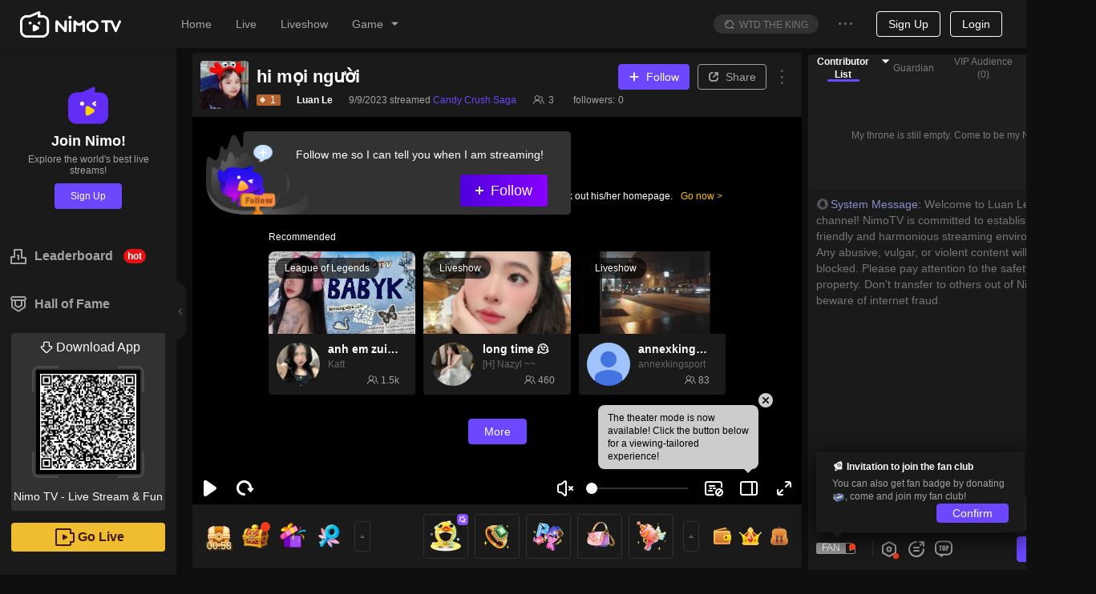

--- FILE ---
content_type: application/javascript; charset=utf-8
request_url: https://www.nimo.tv/nms/shared.room.PlayerRoomMeta.802d148e7dfa1554.js
body_size: 2359
content:
"use strict";(self.webpackChunknimo_web_frontend=self.webpackChunknimo_web_frontend||[]).push([[73294],{36973:function(e,t,a){a(71670);var n=a(38930),l=a(50513),s=a(13007),o=a(61684),c=a(64348),i=a(45091),r=a(88342),u=a(60301),f=a(72047),m=a(38931),h=a.n(m),d=a(66630),p=a(91041),v=a(52822),g=a(52206),C=a(93970),k=["prefixCls","className","gameType","isOnline","endLiveTime","langPkg","href"];function y(){try{var e=!Boolean.prototype.valueOf.call(Reflect.construct(Boolean,[],function(){}))}catch(e){}return(y=function(){return!!e})()}var E=(0,g.Xo)(),b=function(e){function t(e){var a,n,l;return(0,s.default)(this,t),n=t,l=[e],n=(0,i.default)(n),a=(0,c.default)(this,y()?Reflect.construct(n,l||[],(0,i.default)(this).constructor):n.apply(this,l)),(0,u.default)(a,"_preventDefault",function(e){e.preventDefault()}),a.state={},a}return(0,r.default)(t,e),(0,o.default)(t,[{key:"render",value:function(){var e=this.props,t=e.prefixCls,a=e.className,s=e.gameType,o=e.isOnline,c=e.endLiveTime,i=e.langPkg,r=e.href,u=(0,l.A)(e,k),m=(i||{}).lived2;if(!o&&(c<=0||isNaN(c)))return null;d.C.locale(E);var g=d.C.unix(c),y=(0,d.C)().diff(g,"days"),b=h()(t,a),N="";return N=y<30?(0,p.PI)(g):g.format("dS"),f.createElement(f.Fragment,null,o?f.createElement("div",(0,n.default)({},u,{className:"".concat(b," n-fx-ss")}),f.createElement(v.A,{type:"live-game",className:"c2"}),f.createElement("a",{className:"c10",href:r,target:"_self",onClick:this._preventDefault},f.createElement("h4",{className:"text c10 n-as-fs12"},s))):null,o?null:f.createElement("div",(0,n.default)({},u,{className:b}),(0,C.YE)(m,[N,f.createElement("a",{className:"c10",href:r,target:"_self",onClick:this._preventDefault,key:"2"},f.createElement("span",{className:"c10"},s))])))}}])}(f.Component);(0,u.default)(b,"defaultProps",{prefixCls:"nimo-anchor-broadcast-game",className:"",isOnline:!0,langPkg:{}}),t.A=b},57291:function(e,t,a){a.r(t),a(71670);var n=a(38930),l=a(13007),s=a(61684),o=a(64348),c=a(45091),i=a(88342),r=a(60301),u=a(72047),f=a(38931),m=a.n(f),h=a(70236),d=a.n(h),p=a(72487),v=a(87138),g=a(89867),C=a(2814),k=a(52822),y=a(36973),E=a(40937),b=a(22592),N=a(63149),_=a(30795),S=a(84401),P=a(52206),w=a(1511),x=a(14971).A;function A(){try{var e=!Boolean.prototype.valueOf.call(Reflect.construct(Boolean,[],function(){}))}catch(e){}return(A=function(){return!!e})()}var I=_.Ay.formatReportObj,F=function(e){function t(e){(0,l.default)(this,t);var a,n,s,i=e.roomInfo;return a=t,n=[e],a=(0,c.default)(a),s=(0,o.default)(this,A()?Reflect.construct(a,n||[],(0,c.default)(this).constructor):a.apply(this,n)),(0,r.default)(s,"handleClickAvatar",function(e){e.preventDefault();var t=s.props.roomInfo,a=(0,P.gm)(t);window.isHomeSPA?b.Ay.push(a):location.href=a}),(0,r.default)(s,"handleLiveGameBtn",function(){var e=s.props,t=e.onClickLiveGameBtn,a=e.roomInfo,n=(a||{}).gameId;if("function"==typeof t)t(n);else{var l="/game/".concat((0,S.NC)(a,"gameId"));window.isHomeSPA?b.Ay.push(l):setTimeout(function(){location.href="//".concat(x.maindomain).concat(l)},200)}}),(0,r.default)(s,"handleClickFollowPopConfirm",function(){s.unsubscribe()}),(0,r.default)(s,"handleFullscreenStateChange",function(e){var t=e.value,a=s.props.parent,n=((null==a?void 0:a.const)||{}).SIZE_MAP,l=((null==a?void 0:a.state)||{}).size===n.THEATER||t;s._setVisible(l)}),s.state={visible:!1,isOnline:void 0!==e.defaultIsLive?e.defaultIsLive:0!==i.liveStreamStatus,isPlayback:void 0!==e.defaultIsPlayback?e.defaultIsPlayback:1===i.isPlayback},s.handlePlayerSizeStateChange=s.handlePlayerSizeStateChange.bind(s),s.handleParentIsControlsStateChange=d()(s.handleParentIsControlsStateChange.bind(s),300,{leading:!0}),s}return(0,i.default)(t,e),(0,s.default)(t,[{key:"componentDidMount",value:function(){var e=this.props.parent;e.onStateChange("size",this.handlePlayerSizeStateChange),e.onStateChange("isControls",this.handleParentIsControlsStateChange),e.onStateChange("isFullscreen",this.handleFullscreenStateChange)}},{key:"componentWillUnmount",value:function(){var e=this.props.parent;e.offStateChange("size",this.handlePlayerSizeStateChange),e.offStateChange("isControls",this.handleParentIsControlsStateChange),e.offStateChange("isFullscreen",this.handleFullscreenStateChange)}},{key:"handleClickFollowBtn",value:function(){this.checkIsFollow()||this.subscribe()}},{key:"checkIsFollow",value:function(){return!!this.props.isFollow}},{key:"makeFollowBtnHandler",value:function(e){return d()(this.handleClickFollowBtn.bind(this,e),1e3,{leading:!0})}},{key:"unsubscribe",value:function(){(0,this.props.unsubscribe)().then(function(){var e=I("unfllow_click/room","直播间_取关按钮_点击");e.cref="直播间",_.Ay.report(e)},function(){})}},{key:"subscribe",value:function(e){var t=this,a=this.props.parent;N.A.checkLogin(!0).then(function(n){n?(0,t.props.subscribe)(e).then(function(){var e=I("fllow_click/room","直播间_关注按钮_点击");e.cref="直播间",_.Ay.report(e)},function(e){(0,w.F)(e)}):a.fullscreen(!1)})}},{key:"_setVisible",value:function(e){this.setState({visible:e})}},{key:"handlePlayerSizeStateChange",value:function(e){var t=e.value,a=this.props.parent,n=((null==a?void 0:a.const)||{}).SIZE_MAP,l=((null==a?void 0:a.state)||{}).isFullscreen,s=t===n.THEATER||l;this._setVisible(s)}},{key:"handleParentIsControlsStateChange",value:function(e){var t=e.value,a=this.props.parent,n=(null==a?void 0:a.state)||{},l=n.size,s=n.isFullscreen;(l===((null==a?void 0:a.const)||{}).SIZE_MAP.THEATER||s)&&this._setVisible(t)}},{key:"render",value:function(){var e=this.props,t=e.prefixCls,a=e.className,l=e.roomInfo,s=e.followCount,o=e.viewCount,c=e.langPkg,i=e.isFollow,r=e.isMeeting,f=this.state,h=f.visible,d=f.isOnline,b=f.isPlayback,N=l.title,_=l.nickname,w=l.game,A=l.avatarUrl,I=l.endLiveTime,F=l.auId,T=(c||{}).replay2,B=(0,g.x4)(_),z=m()(t,a,"n-fx-ss","n-as-abs",{"n-as-hidden":!h}),L="//".concat(x.maindomain).concat((0,P.gm)(l)),R=null!==o?(0,v.R8)(o):"-",O=null!==s?(0,v.R8)(s):"-",H=(c||{}).follow,D=(0,S.NC)(l,"gameId");return u.createElement("div",{className:z},u.createElement("div",{className:"".concat(t,"_inner n-fx-sc n-as-pad")},u.createElement("a",(0,n.default)({className:"n-fx0"},L?{href:L,onClick:this.handleClickAvatar}:{}),u.createElement(C.A,{className:"".concat(t,"_avatar n-fx0 controlheight"),size:"large",shape:"square",src:A,width:120})),u.createElement("div",{className:"n-fx-col n-fx-as n-fx1"},u.createElement("div",{className:"n-fx-bc n-as-w100 n-as-mrgb-xxs"},u.createElement("div",{className:"".concat(t,"_title-text n-fx1 n-as-mrgh n-as-text-over")},u.createElement("strong",null,b?"【".concat(T,"】"):"",(0,g.x4)(N)))),u.createElement("div",{className:"".concat(t,"_sub-title n-fx-sc n-as-w100")},u.createElement(E.A,{anchorId:F,className:"n-as-mrgh"}),u.createElement("div",{className:"".concat(t,"__nick n-as-mrgh n-as-text-over c9"),title:B},u.createElement("div",{className:"n-as-fs14"},B)),D?u.createElement(y.A,{className:"".concat(t,"_type n-fx0 n-as-mrgh c2"),gameType:w,isOnline:d||r,href:"//".concat(x.maindomain,"/game/").concat(D),endLiveTime:I,langPkg:c,onClick:this.handleLiveGameBtn}):null,u.createElement("div",{className:"".concat(t,"_audience n-fx0 n-as-mrgh"),title:"popularity"},u.createElement(k.A,{type:"audience",className:"c2"}),u.createElement("span",{className:"text c2"},R)),u.createElement("div",{className:"".concat(t,"_followers n-fx0 n-as-mrgh")},u.createElement("span",{className:"c2"},"followers:"),u.createElement("span",{className:"text c2"},O))),u.createElement("div",{className:"".concat(t,"_follow-fuc n-as-mrgh")},i?u.createElement(p.A,{type:"assistant",icon:"followed",onClick:this.handleClickFollowPopConfirm}):u.createElement(p.A,{type:"secondary",icon:"plus",onClick:this.makeFollowBtnHandler("buttonfollow")},H)))))}}])}(u.PureComponent);(0,r.default)(F,"defaultProps",{prefixCls:"nimo-player__room-meta",className:"",parent:{},roomInfo:{},langPkg:{}}),t.default=F}}]);